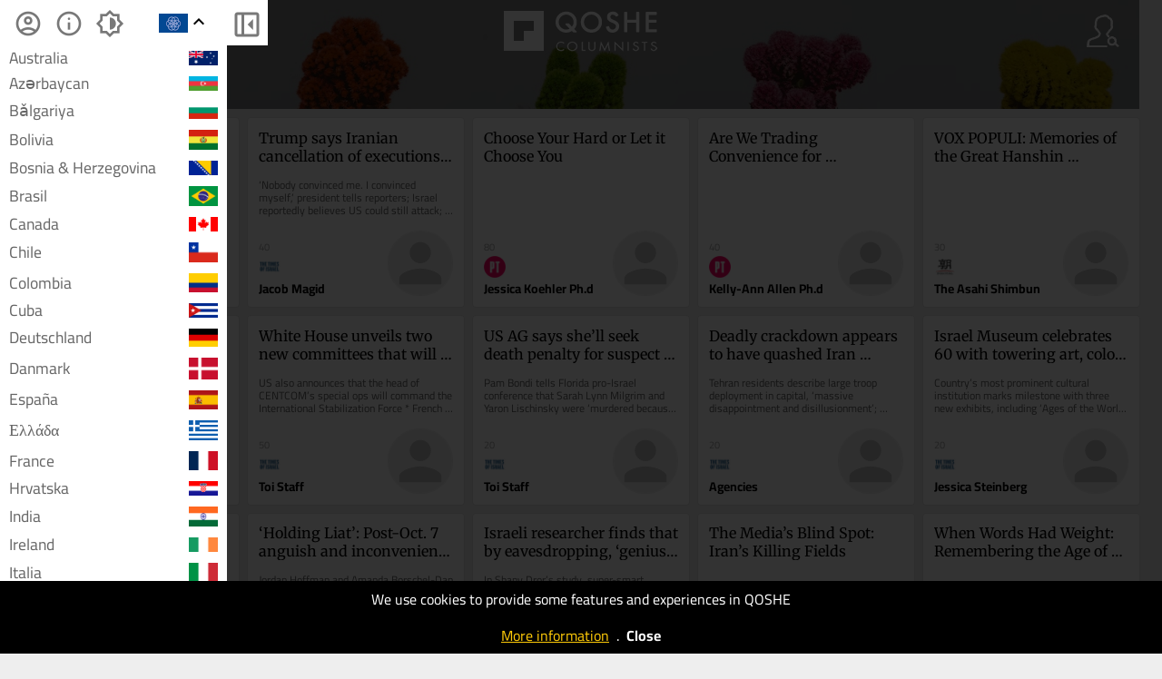

--- FILE ---
content_type: text/html; charset=UTF-8
request_url: https://qoshe.com/
body_size: 13580
content:
<!DOCTYPE HTML PUBLIC "-//W3C//DTD HTML 4.01//EN" "http://www.w3.org/TR/html4/strict.dtd">
<html xmlns="http://www.w3.org/1999/xhtml" xmlns:fb="http://ogp.me/ns/fb#" lang="en"  xml:lang="en">
<head>
    <title>QOSHE - Columnists and their posts brought to you by social media popularity</title>
<meta http-equiv="Content-Language" content="en">
<meta http-equiv="Content-Type" content="text/html; charset=utf-8" />
<meta name="title" content="Columnists and their posts brought to you by social media popularity" />
<meta name="description" content="In this website, you can read the posts of the columnists from English Newspapers and Blogs around the world by their social media popularity" />
<meta property="og:site_name" content="QOSHE">
<meta property="og:type" content="article" />
<meta property="og:title" content="Columnists and their posts brought to you by social media popularity" />
<meta property="og:url" content="https://qoshe.com/" />
<meta property="og:description" content="In this website, you can read the posts of the columnists from English Newspapers and Blogs around the world by their social media popularity" />
<meta property="og:image" content="https://img.qoshe.com/img/fb.1200.jpg" />
<meta property="og:image:width" content="" />
<meta property="og:image:height" content="" />
<meta name="twitter:image" content="https://img.qoshe.com/img/fb.1200.jpg" />
<meta name="twitter:card" content="summary" />
<meta name="twitter:site" content="@qosheapp" />
<meta name="twitter:creator" content="@qosheapp" />
<meta name="twitter:url" content="https://qoshe.com/" />
<meta name="twitter:title" content="Columnists and their posts brought to you by social media popularity" />
<meta name="twitter:description" content="In this website, you can read the posts of the columnists from English Newspapers and Blogs around the world by their social media popularity" />
<meta name=viewport content="width=device-width, initial-scale=1.0, maximum-scale=3.0">
<link rel="shortcut icon" href="/favicon.ico?202502141527"/>
<link rel="canonical" href="https://qoshe.com/"/>
<link href="/_css/main.min.css?202502141527" rel="stylesheet" nonce="nXYx1ec0rszvJh0V9rQSPA=="/>
    <link rel="preload" fetchpriority="high" as="image" href="/img/header.jpg" type="image/jpeg">
    <script nonce="nXYx1ec0rszvJh0V9rQSPA==" async src="https://www.googletagmanager.com/gtag/js?id=G-CDRZZ38EMX"></script><script nonce="nXYx1ec0rszvJh0V9rQSPA==">window.dataLayer=window.dataLayer || [];function gtag(){dataLayer.push(arguments);}gtag("js",new Date());gtag("config","G-CDRZZ38EMX");</script><script nonce="nXYx1ec0rszvJh0V9rQSPA==" src="https://code.jquery.com/jquery-3.7.1.min.js" integrity="sha256-/JqT3SQfawRcv/BIHPThkBvs0OEvtFFmqPF/lYI/Cxo=" crossorigin="anonymous"></script><script nonce="nXYx1ec0rszvJh0V9rQSPA==" src="/_js/main.min.js??202502141613"></script><script nonce="nXYx1ec0rszvJh0V9rQSPA==" async src="/_js/searchYazar.php?lng=en&20250207134511"></script><script nonce="nXYx1ec0rszvJh0V9rQSPA==">let lng_gui='en';let lng='en';let cdn_img_yz='https://img.qoshe.com';let cdn_img_icon='https://img.qoshe.com';let mobile=false;let is_ios=false;let favorilerim=false;$(function(){$('#menu').trigger('click',$('#langActive').trigger('click'));$(window).scroll(fLoadMoreYazi);})</script></head><body class="home authors is_desktop is_mac">
  <section id=menuLeft>
    <a href="/login"><span id="user" class="info micon">account_circle</span>
    <a href="/info"><span id="info" class="info micon">info</span></a>
    <span id="mode" class="info micon" onclick="toggleDarkMode(this)">brightness_medium</span>
    <span id=close class="micon">left_panel_close</span>
    <menu id=views>
        <span id=list class="info micon ">view_agenda</span>
        <span id=masonry class="info micon ">grid_view</span>
    </menu>
    <div id=langActive><img src="https://img.qoshe.com/img/flag/201704/en.png"><span id="more" class="micon">expand_more</span><span id="less" class="micon">expand_less</span></div>
        <menu id=lang><a href="/au"><img src="https://flagcdn.com/w40/au.webp">Australia</a><a href="/az"><img src="https://flagcdn.com/w40/az.webp">Azərbaycan</a><a href="/bg"><img src="https://flagcdn.com/w40/bg.webp">Bǎlgariya</a><a href="/bo"><img src="https://flagcdn.com/w40/bo.webp">Bolivia</a><a href="/ba"><img src="https://flagcdn.com/w40/ba.webp">Bosnia & Herzegovina</a><a href="/br"><img src="https://flagcdn.com/w40/br.webp">Brasil</a><a href="/ca"><img src="https://flagcdn.com/w40/ca.webp">Canada</a><a href="/cl"><img src="https://flagcdn.com/w40/cl.webp">Chile</a><a href="/co"><img src="https://flagcdn.com/w40/co.webp">Colombia</a><a href="/cu"><img src="https://flagcdn.com/w40/cu.webp">Cuba</a><a href="/de"><img src="https://flagcdn.com/w40/de.webp">Deutschland</a><a href="/dk"><img src="https://flagcdn.com/w40/dk.webp">Danmark</a><a href="/es"><img src="https://flagcdn.com/w40/es.webp">España</a><a href="/gr"><img src="https://flagcdn.com/w40/gr.webp">Ελλάδα</a><a href="/fr"><img src="https://flagcdn.com/w40/fr.webp">France</a><a href="/hr"><img src="https://flagcdn.com/w40/hr.webp">Hrvatska</a><a href="/in/en"><img src="https://flagcdn.com/w40/in.webp">India</a><a href="/ie"><img src="https://flagcdn.com/w40/ie.webp">Ireland</a><a href="/it"><img src="https://flagcdn.com/w40/it.webp">Italia</a><a href="/lb"><img src="https://flagcdn.com/w40/lb.webp">Lebanon</a><a href="/mx"><img src="https://flagcdn.com/w40/mx.webp">México</a><a href="/nl"><img src="https://flagcdn.com/w40/nl.webp">Nederland</a><a href="/no"><img src="https://flagcdn.com/w40/no.webp">Norge</a><a href="/at"><img src="https://flagcdn.com/w40/at.webp">Österreich</a><a href="/pk/en"><img src="https://img.qoshe.com/img/flag/201704/pk_en.png">Pakistan</a><a href="/pk/ur"><img src="https://flagcdn.com/w40/pk.webp">Pakistan</a><a href="/pe"><img src="https://flagcdn.com/w40/pe.webp">Perú</a><a href="/ru"><img src="https://flagcdn.com/w40/ru.webp">Россия</a><a href="/pt"><img src="https://flagcdn.com/w40/pt.webp">Portugal</a><a href="/rs"><img src="https://flagcdn.com/w40/rs.webp">Srbija</a><a href="/fi"><img src="https://flagcdn.com/w40/fi.webp">Suomi</a><a href="/se"><img src="https://flagcdn.com/w40/se.webp">Sverige</a><a href="/ch"><img src="https://flagcdn.com/w40/ch.webp">Swiss</a><a href="/tr"><img src="https://flagcdn.com/w40/tr.webp">Türkiye</a><a href="/gb"><img src="https://flagcdn.com/w40/gb.webp">United Kingdom</a><a href="/us"><img src="https://flagcdn.com/w40/us.webp">U.S.A</a><a href="/ve"><img src="https://flagcdn.com/w40/ve.webp">Venezuela</a><a href="/en" class=on><img src="https://img.qoshe.com/img/flag/201704/en.png">World</a></menu>
    <div id=hGazete>
        <div id=gazete>
            <div id=list>
                <h1 class=t2 onclick="$('a.gz.cat').toggle()">Categories</h1><h1 class=t2 onclick="$('a.gz.src').toggle()">Sources</h1><div id=pinned></div><a href="/gazete/aeon-en" class="src gz none" hreflang="en"><img src="https://qbe-img.qoshe.com/gz/country_au"><span class=name>Aeon</span></a><a href="/gazete/al-jazeera" class="src gz" hreflang="en"><img src="https://qbe-img.qoshe.com/gz/country_qa"><span class=name>Al Jazeera</span></a><a href="/gazete/blitz-en" class="src gz" hreflang="en"><img src="https://qbe-img.qoshe.com/gz/country_bd"><span class=name>Blitz</span></a><a href="/gazete/buenos-aires-herald" class="src gz" hreflang="en"><img src="https://qbe-img.qoshe.com/gz/country_ar"><span class=name>Buenos Aires Herald</span></a><a href="/gazete/deutsche-welle" class="src gz none" hreflang="en"><img src="https://qbe-img.qoshe.com/gz/country_de"><span class=name>Deutsche Welle</span></a><a href="/gazete/dnevnik" class="src gz" hreflang="en"><img src="https://qbe-img.qoshe.com/gz/country_si"><span class=name>Dnevnik</span></a><a href="/gazete/e-international" class="src gz none" hreflang="en"><img src="https://qbe-img.qoshe.com/gz/country_gb"><span class=name>E-International</span></a><a href="/gazete/haaretz" class="src gz none" hreflang="en"><img src="https://qbe-img.qoshe.com/gz/country_il"><span class=name>Haaretz</span></a><a href="/gazete/il-manifesto-global-en" class="src gz" hreflang="en"><img src="https://qbe-img.qoshe.com/gz/country_it"><span class=name>Il Manifesto Global</span></a><a href="/gazete/japan-today" class="src gz" hreflang="en"><img src="https://qbe-img.qoshe.com/gz/country_jp"><span class=name>Japan Today</span></a><a href="/gazete/khaama-press-en" class="src gz none" hreflang="en"><img src="https://qbe-img.qoshe.com/gz/country_af"><span class=name>Khaama Press</span></a><a href="/gazete/middle-east-monitor-en" class="src gz" hreflang="en"><img src="https://qbe-img.qoshe.com/gz/country_gb"><span class=name>Middle East Monitor</span></a><a href="/gazete/new-eastern-outlook-en" class="src gz" hreflang="en"><img src="https://qbe-img.qoshe.com/gz/country_ru"><span class=name>New Eastern Outlook</span></a><a href="/gazete/nikkei-asian-review" class="src gz none" hreflang="en"><img src="https://qbe-img.qoshe.com/gz/country_jp"><span class=name>Nikkei Asian Review</span></a><a href="/gazete/oped-column-en" class="src gz none" hreflang="en"><img src="https://qbe-img.qoshe.com/gz/country_bd"><span class=name>Oped Column</span></a><a href="/gazete/pravdask" class="src gz none" hreflang="en"><img src="https://qbe-img.qoshe.com/gz/country_sk"><span class=name>Pravda.sk</span></a><a href="/gazete/project-syndicate" class="src gz none" hreflang="en"><img src="https://qbe-img.qoshe.com/gz/country_cz"><span class=name>Project Syndicate</span></a><a href="/gazete/psychology-today-en" class="src gz" hreflang="en"><img src="https://qbe-img.qoshe.com/gz/country_us"><span class=name>Psychology Today</span></a><a href="/gazete/qolumnist-en" class="src gz none" hreflang="en"><img src="https://qbe-img.qoshe.com/gz/country_tr"><span class=name>qolumnist</span></a><a href="/gazete/rt-com-world" class="src gz" hreflang="en"><img src="https://qbe-img.qoshe.com/gz/country_ru"><span class=name>RT.com</span></a><a href="/gazete/smesk" class="src gz none" hreflang="en"><img src="https://qbe-img.qoshe.com/gz/country_sk"><span class=name>SME.sk</span></a><a href="/gazete/south-china-morning-post-en" class="src gz" hreflang="en"><img src="https://qbe-img.qoshe.com/gz/country_hk"><span class=name>South China Morning Post</span></a><a href="/gazete/the-asahi-shimbun" class="src gz" hreflang="en"><img src="https://qbe-img.qoshe.com/gz/country_jp"><span class=name>The Asahi Shimbun</span></a><a href="/gazete/the-japan-news" class="src gz" hreflang="en"><img src="https://qbe-img.qoshe.com/gz/country_jp"><span class=name>The Japan News</span></a><a href="/gazete/the-japan-times" class="src gz" hreflang="en"><img src="https://qbe-img.qoshe.com/gz/country_jp"><span class=name>The Japan Times</span></a><a href="/gazete/the-korea-times" class="src gz none" hreflang="en"><img src="https://qbe-img.qoshe.com/gz/country_kr"><span class=name>The Korea Times</span></a><a href="/gazete/the-times-of-israel-en" class="src gz" hreflang="en"><img src="https://qbe-img.qoshe.com/gz/country_il"><span class=name>The Times of Israel</span></a><a href="/gazete/the-times-of-israel-blogs-en" class="src gz" hreflang="en"><img src="https://qbe-img.qoshe.com/gz/country_il"><span class=name>The Times of Israel (Blogs)</span></a><a href="/gazete/trt-world-en" class="src gz none" hreflang="en"><img src="https://qbe-img.qoshe.com/gz/country_tr"><span class=name>TRT World</span></a><a href="/gazete/vecer" class="src gz" hreflang="en"><img src="https://qbe-img.qoshe.com/gz/country_si"><span class=name>Večer</span></a><a href="/gazete/alaincomarabic" class="src gz" hreflang="en"><img src="https://qbe-img.qoshe.com/gz/country_ae"><span class=name>العين الإخبارية</span></a>            </div>
            <div id=info>
        <a href="/login"><img src="https://img.qoshe.com/img/icon/user_b.png" alt="Icon for login">login</a>
    <a href="/who"><img src="https://img.qoshe.com/img/icon/q.png" alt="Icon for who are we?">who are we?</a>
        <a href="/contact"><img src="https://img.qoshe.com/img/icon/bize_ulasin.png" alt="Icon for contact us">contact us</a>
    <a href="https://twitter.com/qosheapp"><img src="https://img.qoshe.com/img/icon/tw.96.png" alt="qosheapps twitter/X account">qosheapp</a>
    <a href="https://itunes.apple.com/en/app/qoshe/id913696073?mt=8" target="itunes_store" id="appstore" class=appbanner><img src="https://upload.wikimedia.org/wikipedia/commons/thumb/3/3c/Download_on_the_App_Store_Badge.svg/203px-Download_on_the_App_Store_Badge.svg.png" alt="QOSHE@AppStore"></a>
    <a href='https://play.google.com/store/apps/details?id=com.qoshe&utm_source=web&utm_campaign=info' id=googleplay class=appbanner><img width="" alt='Get it on Google Play' src='https://img.qoshe.com/img/icon/google.play.220.png' alt="QOSHE@Google Play"/></a>

</div>        </div>
    </div>
</section><section id=menuRight>
    <span id=close class="micon">right_panel_close</span>
  <input id="keywordYZ" type="search" name="keyword" autocomplete="off">
  <div id=hYazarlar>
    <div id=yazarlar>
      <div id=hSearchResult></div>
      <div id=list>
        <div id=popular><h2>Popular</h2><a href="/yazar/toi-staff/2734206" class="yz yzf" dbid=2734206 hreflang="en" dir="auto"><img src="https://qbe-img.qoshe.com/y/2734206/50" alt="Toi Staff" title="Toi Staff" class=yz>Toi Staff</a><a href="/yazar/agencies/2734297" class="yz yzf" dbid=2734297 hreflang="en" dir="auto"><img src="https://qbe-img.qoshe.com/y/2734297/50" alt="Agencies" title="Agencies" class=yz>Agencies</a><a href="/yazar/sabine-sterk/3156639" class="yz yzf" dbid=3156639 hreflang="en" dir="auto"><img src="https://qbe-img.qoshe.com/y/3156639/50" alt="Sabine Sterk" title="Sabine Sterk" class=yz>Sabine Sterk</a><a href="/yazar/jacob-magid/2734656" class="yz yzf" dbid=2734656 hreflang="en" dir="auto"><img src="https://qbe-img.qoshe.com/y/2734656/50" alt="Jacob Magid" title="Jacob Magid" class=yz>Jacob Magid</a><a href="/yazar/luke-tress/2737731" class="yz yzf" dbid=2737731 hreflang="en" dir="auto"><img src="https://qbe-img.qoshe.com/y/2737731/50" alt="Luke Tress" title="Luke Tress" class=yz>Luke Tress</a><a href="/yazar/lazar-berman/2780116" class="yz yzf" dbid=2780116 hreflang="en" dir="auto"><img src="https://qbe-img.qoshe.com/y/2780116/50" alt="Lazar Berman" title="Lazar Berman" class=yz>Lazar Berman</a><a href="/yazar/peter-baum/3065893" class="yz yzf" dbid=3065893 hreflang="en" dir="auto"><img src="https://qbe-img.qoshe.com/y/3065893/50" alt="Peter Baum" title="Peter Baum" class=yz>Peter Baum</a><a href="/yazar/the-japan-news-editorial/2976754" class="yz yzf" dbid=2976754 hreflang="en" dir="auto"><img src="https://qbe-img.qoshe.com/y/2976754/50" alt="The Japan News Editorial" title="The Japan News Editorial" class=yz>The Japan News Editorial</a><a href="/yazar/reuters/500946" class="yz yzf" dbid=500946 hreflang="en" dir="auto"><img src="https://qbe-img.qoshe.com/y/500946/50" alt="Reuters" title="Reuters" class=yz>Reuters</a><a href="/yazar/stav-levaton/3168100" class="yz yzf" dbid=3168100 hreflang="en" dir="auto"><img src="https://qbe-img.qoshe.com/y/3168100/50" alt="Stav Levaton" title="Stav Levaton" class=yz>Stav Levaton</a><a href="/yazar/aeon-video/2673110" class="yz yzf" dbid=2673110 hreflang="en" dir="auto"><img src="https://qbe-img.qoshe.com/y/2673110/50" alt="Aeon Video" title="Aeon Video" class=yz>Aeon Video</a><a href="/yazar/jeremy-sharon/2924411" class="yz yzf" dbid=2924411 hreflang="en" dir="auto"><img src="https://qbe-img.qoshe.com/y/2924411/50" alt="Jeremy Sharon" title="Jeremy Sharon" class=yz>Jeremy Sharon</a><a href="/yazar/zev-stub/2954421" class="yz yzf" dbid=2954421 hreflang="en" dir="auto"><img src="https://qbe-img.qoshe.com/y/2954421/50" alt="Zev Stub" title="Zev Stub" class=yz>Zev Stub</a><a href="/yazar/rev-dr-munther-isaac/3231372" class="yz yzf" dbid=3231372 hreflang="en" dir="auto"><img src="https://qbe-img.qoshe.com/y/3231372/50" alt="Rev Dr Munther Isaac" title="Rev Dr Munther Isaac" class=yz>Rev Dr Munther Isaac</a><a href="/yazar/the-asahi-shimbun/2796410" class="yz yzf" dbid=2796410 hreflang="en" dir="auto"><img src="https://qbe-img.qoshe.com/y/2796410/50" alt="The Asahi Shimbun" title="The Asahi Shimbun" class=yz>The Asahi Shimbun</a><a href="/yazar/m-a-hossain/3065013" class="yz yzf" dbid=3065013 hreflang="en" dir="auto"><img src="https://qbe-img.qoshe.com/y/3065013/50" alt="M A Hossain" title="M A Hossain" class=yz>M A Hossain</a><a href="/yazar/mark-travers-ph-d/2962150" class="yz yzf" dbid=2962150 hreflang="en" dir="auto"><img src="https://qbe-img.qoshe.com/y/2962150/50" alt="Mark Travers Ph.d" title="Mark Travers Ph.d" class=yz>Mark Travers Ph.d</a><a href="/yazar/tajul-islam/3065155" class="yz yzf" dbid=3065155 hreflang="en" dir="auto"><img src="https://qbe-img.qoshe.com/y/3065155/50" alt="Tajul Islam" title="Tajul Islam" class=yz>Tajul Islam</a><a href="/yazar/damsana-ranadhiran/3065777" class="yz yzf" dbid=3065777 hreflang="en" dir="auto"><img src="https://qbe-img.qoshe.com/y/3065777/50" alt="Damsana Ranadhiran" title="Damsana Ranadhiran" class=yz>Damsana Ranadhiran</a><a href="/yazar/nava-freiberg/3163241" class="yz yzf" dbid=3163241 hreflang="en" dir="auto"><img src="https://qbe-img.qoshe.com/y/3163241/50" alt="Nava Freiberg" title="Nava Freiberg" class=yz>Nava Freiberg</a><a href="/yazar/noam-lehmann/3073600" class="yz yzf" dbid=3073600 hreflang="en" dir="auto"><img src="https://qbe-img.qoshe.com/y/3073600/50" alt="Noam Lehmann" title="Noam Lehmann" class=yz>Noam Lehmann</a><a href="/yazar/sam-sokol/2758851" class="yz yzf" dbid=2758851 hreflang="en" dir="auto"><img src="https://qbe-img.qoshe.com/y/2758851/50" alt="Sam Sokol" title="Sam Sokol" class=yz>Sam Sokol</a><a href="/yazar/emanuel-fabian/2758189" class="yz yzf" dbid=2758189 hreflang="en" dir="auto"><img src="https://qbe-img.qoshe.com/y/2758189/50" alt="Emanuel Fabian" title="Emanuel Fabian" class=yz>Emanuel Fabian</a><a href="/yazar/tarik-cyril-amar/3054790" class="yz yzf" dbid=3054790 hreflang="en" dir="auto"><img src="https://qbe-img.qoshe.com/y/3054790/50" alt="Tarik Cyril Amar" title="Tarik Cyril Amar" class=yz>Tarik Cyril Amar</a><a href="/yazar/gideon-levy/133460" class="yz yzf" dbid=133460 hreflang="en" dir="auto"><img src="https://qbe-img.qoshe.com/y/133460/50" alt="Gideon Levy" title="Gideon Levy" class=yz>Gideon Levy</a><a href="/yazar/diana-bletter/2783633" class="yz yzf" dbid=2783633 hreflang="en" dir="auto"><img src="https://qbe-img.qoshe.com/y/2783633/50" alt="Diana Bletter" title="Diana Bletter" class=yz>Diana Bletter</a><a href="/yazar/waka-ikeda/3157065" class="yz yzf" dbid=3157065 hreflang="en" dir="auto"><img src="https://qbe-img.qoshe.com/y/3157065/50" alt="Waka Ikeda" title="Waka Ikeda" class=yz>Waka Ikeda</a><a href="/yazar/paul-katsafanas/3233230" class="yz yzf" dbid=3233230 hreflang="en" dir="auto"><img src="https://qbe-img.qoshe.com/y/3233230/50" alt="Paul Katsafanas" title="Paul Katsafanas" class=yz>Paul Katsafanas</a><a href="/yazar/mojca-furlan-rus/3126807" class="yz yzf" dbid=3126807 hreflang="en" dir="auto"><img src="https://qbe-img.qoshe.com/y/3126807/50" alt="Mojca Furlan - Rus" title="Mojca Furlan - Rus" class=yz>Mojca Furlan - Rus</a><a href="/yazar/rossella-tercatin/3147307" class="yz yzf" dbid=3147307 hreflang="en" dir="auto"><img src="https://qbe-img.qoshe.com/y/3147307/50" alt="Rossella Tercatin" title="Rossella Tercatin" class=yz>Rossella Tercatin</a><a href="/yazar/eman-abu-zayed/3179581" class="yz yzf" dbid=3179581 hreflang="en" dir="auto"><img src="https://qbe-img.qoshe.com/y/3179581/50" alt="Eman Abu Zayed" title="Eman Abu Zayed" class=yz>Eman Abu Zayed</a><a href="/yazar/leon-kraiem/3165544" class="yz yzf" dbid=3165544 hreflang="en" dir="auto"><img src="https://qbe-img.qoshe.com/y/3165544/50" alt="Leon Kraiem" title="Leon Kraiem" class=yz>Leon Kraiem</a><a href="/yazar/the-yomiuri-shimbun/121166" class="yz yzf" dbid=121166 hreflang="en" dir="auto"><img src="https://qbe-img.qoshe.com/y/121166/50" alt="The Yomiuri Shimbun" title="The Yomiuri Shimbun" class=yz>The Yomiuri Shimbun</a><a href="/yazar/lucas-leiroz/3065412" class="yz yzf" dbid=3065412 hreflang="en" dir="auto"><img src="https://qbe-img.qoshe.com/y/3065412/50" alt="Lucas Leiroz" title="Lucas Leiroz" class=yz>Lucas Leiroz</a><a href="/yazar/carolina-landsmann/130890" class="yz yzf" dbid=130890 hreflang="en" dir="auto"><img src="https://qbe-img.qoshe.com/y/130890/50" alt="Carolina Landsmann" title="Carolina Landsmann" class=yz>Carolina Landsmann</a><a href="/yazar/mustafa-fetouri/2467961" class="yz yzf" dbid=2467961 hreflang="en" dir="auto"><img src="https://qbe-img.qoshe.com/y/2467961/50" alt="Mustafa Fetouri" title="Mustafa Fetouri" class=yz>Mustafa Fetouri</a><a href="/yazar/grace-gilson/3168831" class="yz yzf" dbid=3168831 hreflang="en" dir="auto"><img src="https://qbe-img.qoshe.com/y/3168831/50" alt="Grace Gilson" title="Grace Gilson" class=yz>Grace Gilson</a><a href="/yazar/ariela-karmel/2808366" class="yz yzf" dbid=2808366 hreflang="en" dir="auto"><img src="https://qbe-img.qoshe.com/y/2808366/50" alt="Ariela Karmel" title="Ariela Karmel" class=yz>Ariela Karmel</a><a href="/yazar/jasim-al-azzawi/3187973" class="yz yzf" dbid=3187973 hreflang="en" dir="auto"><img src="https://qbe-img.qoshe.com/y/3187973/50" alt="Jasim Al-Azzawi" title="Jasim Al-Azzawi" class=yz>Jasim Al-Azzawi</a><a href="/yazar/charlie-summers/2925943" class="yz yzf" dbid=2925943 hreflang="en" dir="auto"><img src="https://qbe-img.qoshe.com/y/2925943/50" alt="Charlie Summers" title="Charlie Summers" class=yz>Charlie Summers</a><a href="/yazar/jackie-hajdenberg/2899952" class="yz yzf" dbid=2899952 hreflang="en" dir="auto"><img src="https://qbe-img.qoshe.com/y/2899952/50" alt="Jackie Hajdenberg" title="Jackie Hajdenberg" class=yz>Jackie Hajdenberg</a><a href="/yazar/dr-binoy-kampmark/3063593" class="yz yzf" dbid=3063593 hreflang="en" dir="auto"><img src="https://qbe-img.qoshe.com/y/3063593/50" alt="Dr Binoy Kampmark" title="Dr Binoy Kampmark" class=yz>Dr Binoy Kampmark</a><a href="/yazar/cornelia-c-walther-ph-d/3156658" class="yz yzf" dbid=3156658 hreflang="en" dir="auto"><img src="https://qbe-img.qoshe.com/y/3156658/50" alt="Cornelia C. Walther Ph.d" title="Cornelia C. Walther Ph.d" class=yz>Cornelia C. Walther Ph.d</a><a href="/yazar/vali-nasr/2674964" class="yz yzf" dbid=2674964 hreflang="en" dir="auto"><img src="https://qbe-img.qoshe.com/y/2674964/50" alt="Vali Nasr" title="Vali Nasr" class=yz>Vali Nasr</a><a href="/yazar/emily-thomas/2994122" class="yz yzf" dbid=2994122 hreflang="en" dir="auto"><img src="https://qbe-img.qoshe.com/y/2994122/50" alt="Emily Thomas" title="Emily Thomas" class=yz>Emily Thomas</a><a href="/yazar/grant-arthur-gochin/2736055" class="yz yzf" dbid=2736055 hreflang="en" dir="auto"><img src="https://qbe-img.qoshe.com/y/2736055/50" alt="Grant Arthur Gochin" title="Grant Arthur Gochin" class=yz>Grant Arthur Gochin</a><a href="/yazar/salah-uddin-shoaib-choudhury/2829685" class="yz yzf" dbid=2829685 hreflang="en" dir="auto"><img src="https://qbe-img.qoshe.com/y/2829685/50" alt="Salah Uddin Shoaib Choudhury" title="Salah Uddin Shoaib Choudhury" class=yz>Salah Uddin Shoaib Choudhury</a><a href="/yazar/sharon-wrobel/2956626" class="yz yzf" dbid=2956626 hreflang="en" dir="auto"><img src="https://qbe-img.qoshe.com/y/2956626/50" alt="Sharon Wrobel" title="Sharon Wrobel" class=yz>Sharon Wrobel</a><a href="/yazar/sue-surkes/2734211" class="yz yzf" dbid=2734211 hreflang="en" dir="auto"><img src="https://qbe-img.qoshe.com/y/2734211/50" alt="Sue Surkes" title="Sue Surkes" class=yz>Sue Surkes</a><a href="/yazar/leon-garber-lmhc/3097240" class="yz yzf" dbid=3097240 hreflang="en" dir="auto"><img src="https://qbe-img.qoshe.com/y/3097240/50" alt="Leon Garber Lmhc" title="Leon Garber Lmhc" class=yz>Leon Garber Lmhc</a></div>      </div>
    </div>
  </div>
</section>  <div id=hBody>
        <header id="sociallinks">
        <a href="https://itunes.apple.com/tr/app/opinion-columnist-and-news/id913696073" target="_blank"><img src="https://img.qoshe.com/img/icon/apple.png" alt="QOSHE@AppStore"></a>
        <a href="https://play.google.com/store/apps/details?id=com.qoshe" target="_blank"><img src="https://img.qoshe.com/img/icon/google.play.png" alt="QOSHE@Google Play"></a>
        <a href="https://twitter.com/qosheapp" target="_blank"><img src="https://img.qoshe.com/img/icon/tw.png" alt="qosheapps twitter/X account"></a>
    </header>
    <header id=top>
    <div id=dither></div>
    <table id=row1>
        <tr>
            <td id=td1>
                <span id=menu class="micon">menu_open</span>
            </td>
            <td id=logo>
                <table>
                    <tr>
                                                <td id=td_g>
                            <a href="/">
                                                                <img src="/img/logo.png" alt="QOSHE Logo">
                                                                    <img src="/img/logotype.en.png" id=logotype alt="QOSHE Logotype">
                                                                </a>
                        </td>
                                            </tr>
                </table>
            </td>
            <td id=td3><img src="https://img.qoshe.com/img/icon/yazar.png" id=yazar alt="Columnists"></td>
        </tr>
    </table>
    <div id=row2></div>
            <table id=tabs>
            <tr>
                <td id=g style="color:#FFF">
                    <a href="/gundem" class=on>
                        Current                    </a>
                    <span> . </span>
                    <a href="/favorilerim">
                        Favorites                    </a>
                                    </td>
                <td id=o style="color:#FFF">
                </td>
            </tr>
        </table>
        </header>
    <script nonce="nXYx1ec0rszvJh0V9rQSPA==">
        function fPolicyCookieClose(){
            Cookies.set('q_policy_cookie_read',1,{expires:365});
            $('#hPolicyCookieAlert').fadeOut();
        }
    </script>
    <div id="hPolicyCookieAlert" style="
    position: fixed;
    background-color: #000;
    width: 100%;
    left: 0;
    bottom: 0;
    color: #FFF;
    text-align: center;
    padding:10px 0;
    line-height: 1.3em;
    z-index: 100000;
    ">We use cookies to provide some features and experiences in QOSHE<br><br><a href="/policy/cookies" style="color:#ffcb08;text-decoration: underline">More information</a>&nbsp;&nbsp;.&nbsp;&nbsp;<a href="#" id="close" style="color: #ffffff;font-weight: bold">Close</a> </div>
    <section id=items class="authors v2     ">
      <a class="box desc" href="/the-times-of-israel/toi-staff/report-senior-idf-officer-questioned-on-suspicion-alerting-pm-s-office-about-bild-leak-probe/187389051" hreflang="en">  <h1 dir="auto">Report: Senior IDF officer questioned on suspicion alerting PM’s office about Bild leak probe</h1><p dir="auto">Israeli TV says officer is suspected of providing names to Netanyahu’s chief of staff of those suspected of leaking classified docs, though ex-IDF...</p>  <div class="info">  <div class="bl">    <i>40</i>  <h3><img src="https://qbe-img.qoshe.com/gz/the-times-of-israel-en" alt="The Times of Israel" title="The Times of Israel"></h3>  <h2>Toi Staff</h2>  </div>  <div class="br">  <div class="yzf" dbid=2734206></div>  <img src="https://qbe-img.qoshe.com/y/2734206/100" title="Toi Staff">  </div>  </div>  </a>  <a class="box desc" href="/the-times-of-israel/jacob-magid/trump-says-iranian-cancellation-of-executions-had-big-impact-on-decision-not-to-strike/187389053" hreflang="en">  <h1 dir="auto">Trump says Iranian cancellation of executions ‘had big impact’ on decision not to strike</h1><p dir="auto">‘Nobody convinced me. I convinced myself,’ president tells reporters; Israel reportedly believes US could still attack; Trump, Netanyahu said to...</p>  <div class="info">  <div class="bl">    <i>40</i>  <h3><img src="https://qbe-img.qoshe.com/gz/the-times-of-israel-en" alt="The Times of Israel" title="The Times of Israel"></h3>  <h2>Jacob Magid</h2>  </div>  <div class="br">  <div class="yzf" dbid=2734656></div>  <img src="https://qbe-img.qoshe.com/y/2734656/100" title="Jacob Magid">  </div>  </div>  </a>  <a class="box " href="/psychology-today/jessica-koehler-ph-d/choose-your-hard-or-let-it-choose-you/187389029" hreflang="en">  <h1 dir="auto">Choose Your Hard or Let it Choose You</h1>  <div class="info">  <div class="bl">    <i>80</i>  <h3><img src="https://qbe-img.qoshe.com/gz/psychology-today-en" alt="Psychology Today" title="Psychology Today"></h3>  <h2>Jessica Koehler Ph.d</h2>  </div>  <div class="br">  <div class="yzf" dbid=2988007></div>  <img src="https://qbe-img.qoshe.com/y/2988007/100" title="Jessica Koehler Ph.d">  </div>  </div>  </a>  <a class="box " href="/psychology-today/kelly-ann-allen-ph-d/are-we-trading-convenience-for-connection-/187389027" hreflang="en">  <h1 dir="auto">Are We Trading Convenience for Connection?</h1>  <div class="info">  <div class="bl">    <i>40</i>  <h3><img src="https://qbe-img.qoshe.com/gz/psychology-today-en" alt="Psychology Today" title="Psychology Today"></h3>  <h2>Kelly-Ann Allen Ph.d</h2>  </div>  <div class="br">  <div class="yzf" dbid=3016908></div>  <img src="https://qbe-img.qoshe.com/y/3016908/100" title="Kelly-Ann Allen Ph.d">  </div>  </div>  </a>  <a class="box " href="/the-asahi-shimbun/the-asahi-shimbun/vox-populi-memories-of-the-great-hanshin-earthquake-still-fresh-31-years-on/187390861" hreflang="en">  <h1 dir="auto">VOX POPULI: Memories of the Great Hanshin Earthquake still fresh 31 years on</h1>  <div class="info">  <div class="bl">    <i>30</i>  <h3><img src="https://qbe-img.qoshe.com/gz/the-asahi-shimbun" alt="The Asahi Shimbun" title="The Asahi Shimbun"></h3>  <h2>The Asahi Shimbun</h2>  </div>  <div class="br">  <div class="yzf" dbid=2796410></div>  <img src="https://qbe-img.qoshe.com/y/2796410/100" title="The Asahi Shimbun">  </div>  </div>  </a>  <a class="box " href="/buenos-aires-herald/facundo-iglesia/brazil-will-no-longer-represent-argentina-in-venezuela-sources-confirm/187389009" hreflang="en">  <h1 dir="auto">Brazil will no longer represent Argentina in Venezuela, sources confirm</h1>  <div class="info">  <div class="bl">    <i>30</i>  <h3><img src="https://qbe-img.qoshe.com/gz/buenos-aires-herald" alt="Buenos Aires Herald" title="Buenos Aires Herald"></h3>  <h2>Facundo Iglesia</h2>  </div>  <div class="br">  <div class="yzf" dbid=2977032></div>  <img src="https://qbe-img.qoshe.com/y/2977032/100" title="Facundo Iglesia">  </div>  </div>  </a>  <a class="box desc" href="/the-times-of-israel/toi-staff/white-house-unveils-two-new-committees-that-will-support-gaza-board-of-peace-s-work/187389052" hreflang="en">  <h1 dir="auto">White House unveils two new committees that will support Gaza Board of Peace’s work</h1><p dir="auto">US also announces that the head of CENTCOM’s special ops will command the International Stabilization Force * French publisher recalls school...</p>  <div class="info">  <div class="bl">    <i>50</i>  <h3><img src="https://qbe-img.qoshe.com/gz/the-times-of-israel-en" alt="The Times of Israel" title="The Times of Israel"></h3>  <h2>Toi Staff</h2>  </div>  <div class="br">  <div class="yzf" dbid=2734206></div>  <img src="https://qbe-img.qoshe.com/y/2734206/100" title="Toi Staff">  </div>  </div>  </a>  <a class="box desc" href="/the-times-of-israel/toi-staff/us-ag-says-she-ll-seek-death-penalty-for-suspect-in-killing-of-israeli-embassy-staffers/187396277" hreflang="en">  <h1 dir="auto">US AG says she’ll seek death penalty for suspect in killing of Israeli embassy staffers</h1><p dir="auto">Pam Bondi tells Florida pro-Israel conference that Sarah Lynn Milgrim and Yaron Lischinsky were ‘murdered because they were Jewish’</p>  <div class="info">  <div class="bl">    <i>20</i>  <h3><img src="https://qbe-img.qoshe.com/gz/the-times-of-israel-en" alt="The Times of Israel" title="The Times of Israel"></h3>  <h2>Toi Staff</h2>  </div>  <div class="br">  <div class="yzf" dbid=2734206></div>  <img src="https://qbe-img.qoshe.com/y/2734206/100" title="Toi Staff">  </div>  </div>  </a>  <a class="box desc" href="/the-times-of-israel/agencies/deadly-crackdown-appears-to-have-quashed-iran-protests-residents-say/187396278" hreflang="en">  <h1 dir="auto">Deadly crackdown appears to have quashed Iran protests, residents say</h1><p dir="auto">Tehran residents describe large troop deployment in capital, ‘massive disappointment and disillusionment’; hard-line cleric threatens Trump, urges...</p>  <div class="info">  <div class="bl">    <i>20</i>  <h3><img src="https://qbe-img.qoshe.com/gz/the-times-of-israel-en" alt="The Times of Israel" title="The Times of Israel"></h3>  <h2>Agencies</h2>  </div>  <div class="br">  <div class="yzf" dbid=2734297></div>  <img src="https://qbe-img.qoshe.com/y/2734297/100" title="Agencies">  </div>  </div>  </a>  <a class="box desc" href="/the-times-of-israel/jessica-steinberg/israel-museum-celebrates-60-with-towering-art-color-drenched-canvases-and-historical-prints/187396280" hreflang="en">  <h1 dir="auto">Israel Museum celebrates 60 with towering art, color-drenched canvases and historical prints</h1><p dir="auto">Country’s most prominent cultural institution marks milestone with three new exhibits, including ‘Ages of the World,’ an Anselm Kiefer installation...</p>  <div class="info">  <div class="bl">    <i>20</i>  <h3><img src="https://qbe-img.qoshe.com/gz/the-times-of-israel-en" alt="The Times of Israel" title="The Times of Israel"></h3>  <h2>Jessica Steinberg</h2>  </div>  <div class="br">  <div class="yzf" dbid=2735239></div>  <img src="https://qbe-img.qoshe.com/y/2735239/100" title="Jessica Steinberg">  </div>  </div>  </a>  <a class="box desc" href="/the-times-of-israel/diana-bletter/uk-police-arrest-protester-who-raised-shah-era-flag-over-iran-s-london-embassy/187396282" hreflang="en">  <h1 dir="auto">UK police arrest protester who raised shah-era flag over Iran’s London embassy</h1><p dir="auto">Footage shows man replacing Islamic Republic banner with pre-revolution tri-color; police say several others also arrested after objects were...</p>  <div class="info">  <div class="bl">    <i>50</i>  <h3><img src="https://qbe-img.qoshe.com/gz/the-times-of-israel-en" alt="The Times of Israel" title="The Times of Israel"></h3>  <h2>Diana Bletter</h2>  </div>  <div class="br">  <div class="yzf" dbid=2783633></div>  <img src="https://qbe-img.qoshe.com/y/2783633/100" title="Diana Bletter">  </div>  </div>  </a>  <a class="box desc" href="/the-times-of-israel/amanda-borschel-dan/-holding-liat-post-oct-7-anguish-and-inconvenient-truths/187396279" hreflang="en">  <h1 dir="auto">‘Holding Liat’: Post-Oct. 7 anguish and inconvenient truths</h1><p dir="auto">Jordan Hoffman and Amanda Borschel-Dan on the Darren Aronofsky-produced film that records an Israeli-American clan from Nir Oz’s struggle to free...</p>  <div class="info">  <div class="bl">    <i>20</i>  <h3><img src="https://qbe-img.qoshe.com/gz/the-times-of-israel-en" alt="The Times of Israel" title="The Times of Israel"></h3>  <h2>Amanda Borschel-Dan</h2>  </div>  <div class="br">  <div class="yzf" dbid=2735184></div>  <img src="https://qbe-img.qoshe.com/y/2735184/100" title="Amanda Borschel-Dan">  </div>  </div>  </a>  <a class="box desc" href="/the-times-of-israel/diana-bletter/israeli-researcher-finds-that-by-eavesdropping-genius-dogs-learn-words-like-toddlers/187396281" hreflang="en">  <h1 dir="auto">Israeli researcher finds that by eavesdropping, ‘genius’ dogs learn words like toddlers</h1><p dir="auto">In Shany Dror’s study, super-smart canines had 90% accuracy in fetching toys whose names they learned directly or overheard; findings shed light on...</p>  <div class="info">  <div class="bl">    <i>20</i>  <h3><img src="https://qbe-img.qoshe.com/gz/the-times-of-israel-en" alt="The Times of Israel" title="The Times of Israel"></h3>  <h2>Diana Bletter</h2>  </div>  <div class="br">  <div class="yzf" dbid=2783633></div>  <img src="https://qbe-img.qoshe.com/y/2783633/100" title="Diana Bletter">  </div>  </div>  </a>  <a class="box " href="/the-times-of-israel-blogs-/sabine-sterk/the-media-s-blind-spot-iran-s-killing-fields/187396529" hreflang="en">  <h1 dir="auto">The Media’s Blind Spot: Iran’s Killing Fields</h1>  <div class="info">  <div class="bl">    <i>100</i>  <h3><img src="https://qbe-img.qoshe.com/gz/the-times-of-israel-blogs-en" alt="The Times of Israel (Blogs)" title="The Times of Israel (Blogs)"></h3>  <h2>Sabine Sterk</h2>  </div>  <div class="br">  <div class="yzf" dbid=3156639></div>  <img src="https://qbe-img.qoshe.com/y/3156639/100" title="Sabine Sterk">  </div>  </div>  </a>  <a class="box " href="/the-times-of-israel-blogs-/michael-feldstein/when-words-had-weight-remembering-the-age-of-the-typewriter/187396535" hreflang="en">  <h1 dir="auto">When Words Had Weight: Remembering the Age of the Typewriter</h1>  <div class="info">  <div class="bl">    <i>30</i>  <h3><img src="https://qbe-img.qoshe.com/gz/the-times-of-israel-blogs-en" alt="The Times of Israel (Blogs)" title="The Times of Israel (Blogs)"></h3>  <h2>Michael Feldstein</h2>  </div>  <div class="br">  <div class="yzf" dbid=2745376></div>  <img src="https://qbe-img.qoshe.com/y/2745376/100" title="Michael Feldstein">  </div>  </div>  </a>  <a class="box " href="/the-times-of-israel-blogs-/jose-lev-alvarez-gomez/from-jd-vance-to-rubio-trumproe-changed-power/187396536" hreflang="en">  <h1 dir="auto">From JD Vance to Rubio: ‘Trumproe’ Changed Power</h1>  <div class="info">  <div class="bl">    <i>20</i>  <h3><img src="https://qbe-img.qoshe.com/gz/the-times-of-israel-blogs-en" alt="The Times of Israel (Blogs)" title="The Times of Israel (Blogs)"></h3>  <h2>Jose Lev Alvarez Gomez</h2>  </div>  <div class="br">  <div class="yzf" dbid=3065275></div>  <img src="https://qbe-img.qoshe.com/y/3065275/100" title="Jose Lev Alvarez Gomez">  </div>  </div>  </a>  <a class="box " href="/the-times-of-israel-blogs-/craig-frank/is-ai-good-for-the-jews-/187396534" hreflang="en">  <h1 dir="auto">Is AI Good for the Jews?</h1>  <div class="info">  <div class="bl">    <i>20</i>  <h3><img src="https://qbe-img.qoshe.com/gz/the-times-of-israel-blogs-en" alt="The Times of Israel (Blogs)" title="The Times of Israel (Blogs)"></h3>  <h2>Craig Frank</h2>  </div>  <div class="br">  <div class="yzf" dbid=3215234></div>  <img src="https://qbe-img.qoshe.com/y/3215234/100" title="Craig Frank">  </div>  </div>  </a>  <a class="box " href="/the-times-of-israel-blogs-/vincent-james-hooper/coming-reckoning-for-uncle-sam-why-america-s-next-debt-crisis-will-be-different/187396530" hreflang="en">  <h1 dir="auto">Coming Reckoning for Uncle Sam: Why America’s Next Debt Crisis Will Be Different</h1>  <div class="info">  <div class="bl">    <i>20</i>  <h3><img src="https://qbe-img.qoshe.com/gz/the-times-of-israel-blogs-en" alt="The Times of Israel (Blogs)" title="The Times of Israel (Blogs)"></h3>  <h2>Vincent James Hooper</h2>  </div>  <div class="br">  <div class="yzf" dbid=3144306></div>  <img src="https://qbe-img.qoshe.com/y/3144306/100" title="Vincent James Hooper">  </div>  </div>  </a>  <a class="box " href="/the-times-of-israel-blogs-/stephen-stern/martin-luther-king-day-is-a-call-not-a-pause-for-maryland-s-youth/187396531" hreflang="en">  <h1 dir="auto">Martin Luther King Day Is a Call, Not a Pause, for Maryland’s Youth</h1>  <div class="info">  <div class="bl">    <i>20</i>  <h3><img src="https://qbe-img.qoshe.com/gz/the-times-of-israel-blogs-en" alt="The Times of Israel (Blogs)" title="The Times of Israel (Blogs)"></h3>  <h2>Stephen Stern</h2>  </div>  <div class="br">  <div class="yzf" dbid=2762302></div>  <img src="https://qbe-img.qoshe.com/y/2762302/100" title="Stephen Stern">  </div>  </div>  </a>  <a class="box " href="/the-times-of-israel-blogs-/rachel-wahba/fearing-islamism-is-no-phobia/187396532" hreflang="en">  <h1 dir="auto">Fearing Islamism Is No Phobia</h1>  <div class="info">  <div class="bl">    <i>20</i>  <h3><img src="https://qbe-img.qoshe.com/gz/the-times-of-israel-blogs-en" alt="The Times of Israel (Blogs)" title="The Times of Israel (Blogs)"></h3>  <h2>Rachel Wahba</h2>  </div>  <div class="br">  <div class="yzf" dbid=2737725></div>  <img src="https://qbe-img.qoshe.com/y/2737725/100" title="Rachel Wahba">  </div>  </div>  </a>  <a class="box " href="/the-times-of-israel-blogs-/allen-s-maller/the-fragile-gift-of-free-will-by-menachem-mirski/187396533" hreflang="en">  <h1 dir="auto">The Fragile Gift of Free Will by Menachem Mirski</h1>  <div class="info">  <div class="bl">    <i>20</i>  <h3><img src="https://qbe-img.qoshe.com/gz/the-times-of-israel-blogs-en" alt="The Times of Israel (Blogs)" title="The Times of Israel (Blogs)"></h3>  <h2>Allen S. Maller</h2>  </div>  <div class="br">  <div class="yzf" dbid=2734287></div>  <img src="https://qbe-img.qoshe.com/y/2734287/100" title="Allen S. Maller">  </div>  </div>  </a>  <a class="box " href="/the-times-of-israel-blogs-/david-matlow/treasure-trove-a-century-of-israeli-beer-mi-brador-l-dor/187396537" hreflang="en">  <h1 dir="auto">Treasure Trove: A Century of Israeli Beer – Mi’Brador l’Dor</h1>  <div class="info">  <div class="bl">    <i>20</i>  <h3><img src="https://qbe-img.qoshe.com/gz/the-times-of-israel-blogs-en" alt="The Times of Israel (Blogs)" title="The Times of Israel (Blogs)"></h3>  <h2>David Matlow</h2>  </div>  <div class="br">  <div class="yzf" dbid=2834213></div>  <img src="https://qbe-img.qoshe.com/y/2834213/100" title="David Matlow">  </div>  </div>  </a>  <a class="box " href="/the-times-of-israel-blogs-/kile-jones/-sorry-mr-chomsky-i-no-longer-agree-my-journey-out-of-anti-zionism/187396528" hreflang="en">  <h1 dir="auto">“Sorry, Mr. Chomsky, I No Longer Agree”: My Journey Out of Anti-Zionism</h1>  <div class="info">  <div class="bl">    <i>20</i>  <h3><img src="https://qbe-img.qoshe.com/gz/the-times-of-israel-blogs-en" alt="The Times of Israel (Blogs)" title="The Times of Israel (Blogs)"></h3>  <h2>Kile Jones</h2>  </div>  <div class="br">  <div class="yzf" dbid=3234181></div>  <img src="https://qbe-img.qoshe.com/y/3234181/100" title="Kile Jones">  </div>  </div>  </a>  <a class="box desc" href="/the-times-of-israel/joseph-strauss/nick-fuentes-clarifies-his-problem-with-trump-is-that-he-is-not-hitler-/187390865" hreflang="en">  <h1 dir="auto">Nick Fuentes clarifies his problem with Trump ‘is that he is not Hitler’</h1><p dir="auto">Avowed antisemite says there is ‘sort of a big difference’ between his views and those of the left, as he gains more traction on right and after...</p>  <div class="info">  <div class="bl">    <i>40</i>  <h3><img src="https://qbe-img.qoshe.com/gz/the-times-of-israel-en" alt="The Times of Israel" title="The Times of Israel"></h3>  <h2>Joseph Strauss</h2>  </div>  <div class="br">  <div class="yzf" dbid=3147849></div>  <img src="https://qbe-img.qoshe.com/y/3147849/100" title="Joseph Strauss">  </div>  </div>  </a>  <a class="box " href="/psychology-today/maggie-rowe/the-myth-of-progress/187389031" hreflang="en">  <h1 dir="auto">The Myth of Progress</h1>  <div class="info">  <div class="bl">    <i>30</i>  <h3><img src="https://qbe-img.qoshe.com/gz/psychology-today-en" alt="Psychology Today" title="Psychology Today"></h3>  <h2>Maggie Rowe</h2>  </div>  <div class="br">  <div class="yzf" dbid=2963525></div>  <img src="https://qbe-img.qoshe.com/y/2963525/100" title="Maggie Rowe">  </div>  </div>  </a>  <a class="box " href="/psychology-today/scott-glassman-psy-d/8-tips-for-managing-ai-dependence/187389028" hreflang="en">  <h1 dir="auto">8 Tips for Managing AI Dependence</h1>  <div class="info">  <div class="bl">    <i>30</i>  <h3><img src="https://qbe-img.qoshe.com/gz/psychology-today-en" alt="Psychology Today" title="Psychology Today"></h3>  <h2>Scott Glassman Psy.d</h2>  </div>  <div class="br">  <div class="yzf" dbid=3235651></div>  <img src="https://qbe-img.qoshe.com/y/3235651/100" title="Scott Glassman Psy.d">  </div>  </div>  </a>  <a class="box " href="/the-japan-times/kuni-miyake/the-great-game-enters-uncharted-territory/187390862" hreflang="en">  <h1 dir="auto">The ‘Great Game’ enters uncharted territory</h1>  <div class="info">  <div class="bl">    <i>30</i>  <h3><img src="https://qbe-img.qoshe.com/gz/the-japan-times" alt="The Japan Times" title="The Japan Times"></h3>  <h2>Kuni Miyake</h2>  </div>  <div class="br">  <div class="yzf" dbid=158498></div>  <img src="https://qbe-img.qoshe.com/y/158498/100" title="Kuni Miyake">  </div>  </div>  </a>  <a class="box desc" href="/south-china-morning-post/marco-kamiya/to-win-the-future-southeast-asia-must-rewrite-its-industrial-rule-book/187390860" hreflang="en">  <h1 dir="auto">To win the future, Southeast Asia must rewrite its industrial rule book</h1><p dir="auto">How can developing economies in Asia raise productivity, create jobs and align growth with decarbonisation and energy efficiency? According to the...</p>  <div class="info">  <div class="bl">    <i>30</i>  <h3><img src="https://qbe-img.qoshe.com/gz/south-china-morning-post-en" alt="South China Morning Post" title="South China Morning Post"></h3>  <h2>Marco Kamiya</h2>  </div>  <div class="br">  <div class="yzf" dbid=3235691></div>  <img src="https://qbe-img.qoshe.com/y/3235691/100" title="Marco Kamiya">  </div>  </div>  </a>  <a class="box " href="/il-manifesto-global/maria-cristina-secci/hugo-rodas-morales-on-the-donroe-doctrine-and-inter-imperialist-struggles/187389011" hreflang="en">  <h1 dir="auto">Hugo Rodas Morales on the ‘Donroe Doctrine’ and inter-imperialist struggles</h1>  <div class="info">  <div class="bl">    <i>30</i>  <h3><img src="https://qbe-img.qoshe.com/gz/il-manifesto-global-en" alt="Il Manifesto Global" title="Il Manifesto Global"></h3>  <h2>Maria Cristina Secci</h2>  </div>  <div class="br">  <div class="yzf" dbid=3235650></div>  <img src="https://qbe-img.qoshe.com/y/3235650/100" title="Maria Cristina Secci">  </div>  </div>  </a>  <a class="box " href="/-/-/-/187390867" hreflang="en">  <h1 dir="auto">يوم العزم.. حين تتحول الذاكرة الوطنية إلى قوة دولة</h1>  <div class="info">  <div class="bl">    <i>30</i>  <h3><img src="https://qbe-img.qoshe.com/gz/alaincomarabic" alt="العين الإخبارية" title="العين الإخبارية"></h3>  <h2>سيف الدرعي</h2>  </div>  <div class="br">  <div class="yzf" dbid=2993979></div>  <img src="https://qbe-img.qoshe.com/y/2993979/100" title="سيف الدرعي">  </div>  </div>  </a>  <a class="box " href="/-/-/17-/187390868" hreflang="en">  <h1 dir="auto">17 يناير.. اختبار العزم</h1>  <div class="info">  <div class="bl">    <i>30</i>  <h3><img src="https://qbe-img.qoshe.com/gz/alaincomarabic" alt="العين الإخبارية" title="العين الإخبارية"></h3>  <h2>علي ليتيم</h2>  </div>  <div class="br">  <div class="yzf" dbid=3161360></div>  <img src="https://qbe-img.qoshe.com/y/3161360/100" title="علي ليتيم">  </div>  </div>  </a>  <a class="box " href="/-/-/-/187390869" hreflang="en">  <h1 dir="auto">«يوم العزم».. كيف واجهت الإمارات الإرهاب بمنطق الدولة؟</h1>  <div class="info">  <div class="bl">    <i>30</i>  <h3><img src="https://qbe-img.qoshe.com/gz/alaincomarabic" alt="العين الإخبارية" title="العين الإخبارية"></h3>  <h2>تاج الدين الراضي</h2>  </div>  <div class="br">  <div class="yzf" dbid=2985503></div>  <img src="https://qbe-img.qoshe.com/y/2985503/100" title="تاج الدين الراضي">  </div>  </div>  </a>  <a class="box " href="/psychology-today/samuel-h-markind/how-music-enhances-our-brains-and-our-lives/187389030" hreflang="en">  <h1 dir="auto">How Music Enhances Our Brains and Our Lives</h1>  <div class="info">  <div class="bl">    <i>40</i>  <h3><img src="https://qbe-img.qoshe.com/gz/psychology-today-en" alt="Psychology Today" title="Psychology Today"></h3>  <h2>Samuel H. Markind</h2>  </div>  <div class="br">  <div class="yzf" dbid=3202683></div>  <img src="https://qbe-img.qoshe.com/y/3202683/100" title="Samuel H. Markind">  </div>  </div>  </a>  <a class="box desc" href="/the-times-of-israel/jacob-gurvis/alex-bregman-who-drew-jewish-star-on-his-cap-after-oct-7-inks-175m-deal-with-cubs/187393401" hreflang="en">  <h1 dir="auto">Alex Bregman, who drew Jewish star on his cap after Oct. 7, inks $175M deal with Cubs</h1><p dir="auto">Contract is the second-largest ever for a Jewish baseball player; his father has described his major league career as ‘the fulfillment of four...</p>  <div class="info">  <div class="bl">    <i>30</i>  <h3><img src="https://qbe-img.qoshe.com/gz/the-times-of-israel-en" alt="The Times of Israel" title="The Times of Israel"></h3>  <h2>Jacob Gurvis</h2>  </div>  <div class="br">  <div class="yzf" dbid=2849964></div>  <img src="https://qbe-img.qoshe.com/y/2849964/100" title="Jacob Gurvis">  </div>  </div>  </a>  <a class="box " href="/new-eastern-outlook/pranay-kumar-shome/the-rules-based-world-order-is-history/187393382" hreflang="en">  <h1 dir="auto">The Rules-Based World Order is History</h1>  <div class="info">  <div class="bl">    <i>30</i>  <h3><img src="https://qbe-img.qoshe.com/gz/new-eastern-outlook-en" alt="New Eastern Outlook" title="New Eastern Outlook"></h3>  <h2>Pranay Kumar Shome</h2>  </div>  <div class="br">  <div class="yzf" dbid=2663919></div>  <img src="https://qbe-img.qoshe.com/y/2663919/100" title="Pranay Kumar Shome">  </div>  </div>  </a>  <a class="box " href="/-/-/-/187393402" hreflang="en">  <h1 dir="auto">يوم العزم.. اختبار الدولة وتكريس السيادة</h1>  <div class="info">  <div class="bl">    <i>20</i>  <h3><img src="https://qbe-img.qoshe.com/gz/alaincomarabic" alt="العين الإخبارية" title="العين الإخبارية"></h3>  <h2>علي الزوهري</h2>  </div>  <div class="br">  <div class="yzf" dbid=3035514></div>  <img src="https://qbe-img.qoshe.com/y/3035514/100" title="علي الزوهري">  </div>  </div>  </a>  <a class="box " href="/-/-/-/187393403" hreflang="en">  <h1 dir="auto">إمارات العزم.. قصة إرادة ووحدة وبناء مستقبل</h1>  <div class="info">  <div class="bl">    <i>30</i>  <h3><img src="https://qbe-img.qoshe.com/gz/alaincomarabic" alt="العين الإخبارية" title="العين الإخبارية"></h3>  <h2>محمد حسن الشحي</h2>  </div>  <div class="br">  <div class="yzf" dbid=3235704></div>  <img src="https://qbe-img.qoshe.com/y/3235704/100" title="محمد حسن الشحي">  </div>  </div>  </a>  <a class="box desc" href="/the-times-of-israel/jacob-magid/us-unveils-key-gaza-panel-with-prominent-roles-given-to-israel-critics-qatar-turkey/187390864" hreflang="en">  <h1 dir="auto">US unveils key Gaza panel with prominent roles given to Israel critics Qatar, Turkey</h1><p dir="auto">Board of Peace executive committee responsible for overseeing postwar management of Gaza also includes representatives from UAE, Egypt along pair...</p>  <div class="info">  <div class="bl">    <i>70</i>  <h3><img src="https://qbe-img.qoshe.com/gz/the-times-of-israel-en" alt="The Times of Israel" title="The Times of Israel"></h3>  <h2>Jacob Magid</h2>  </div>  <div class="br">  <div class="yzf" dbid=2734656></div>  <img src="https://qbe-img.qoshe.com/y/2734656/100" title="Jacob Magid">  </div>  </div>  </a>  <a class="box desc" href="/the-times-of-israel/jackie-hajdenberg/jewish-caricature-in-ukrainian-christmas-tradition-appears-at-nj-church-drawing-criticism/187390866" hreflang="en">  <h1 dir="auto">Jewish caricature in Ukrainian Christmas tradition appears at NJ church, drawing criticism</h1><p dir="auto">Church shares video of man dressed as Hasidic Jew who refers to himself as a ‘zhyd’ while carrying a sack of coins and dancing with the devil</p>  <div class="info">  <div class="bl">    <i>60</i>  <h3><img src="https://qbe-img.qoshe.com/gz/the-times-of-israel-en" alt="The Times of Israel" title="The Times of Israel"></h3>  <h2>Jackie Hajdenberg</h2>  </div>  <div class="br">  <div class="yzf" dbid=2899952></div>  <img src="https://qbe-img.qoshe.com/y/2899952/100" title="Jackie Hajdenberg">  </div>  </div>  </a>  <a class="box " href="/middle-east-monitor/leon-wystrychowski/genocide-research-institute-levels-accusations-against-germany/187396258" hreflang="en">  <h1 dir="auto">Genocide research institute levels accusations against Germany</h1>  <div class="info">  <div class="bl">    <i>20</i>  <h3><img src="https://qbe-img.qoshe.com/gz/middle-east-monitor-en" alt="Middle East Monitor" title="Middle East Monitor"></h3>  <h2>Leon Wystrychowski</h2>  </div>  <div class="br">  <div class="yzf" dbid=3217602></div>  <img src="https://qbe-img.qoshe.com/y/3217602/100" title="Leon Wystrychowski">  </div>  </div>  </a>  <a class="box " href="/al-jazeera/shockat-adam/ceasefire-in-palestine-what-ceasefire-/187398929" hreflang="en">  <h1 dir="auto">Ceasefire in Palestine? What ceasefire?</h1>  <div class="info">  <div class="bl">    <i>30</i>  <h3><img src="https://qbe-img.qoshe.com/gz/al-jazeera" alt="Al Jazeera" title="Al Jazeera"></h3>  <h2>Shockat Adam</h2>  </div>  <div class="br">  <div class="yzf" dbid=3235740></div>  <img src="https://qbe-img.qoshe.com/y/3235740/100" title="Shockat Adam">  </div>  </div>  </a>  <a class="box " href="/al-jazeera/mini-arko-minawi/sudan-a-truce-of-separation/187398930" hreflang="en">  <h1 dir="auto">Sudan: A truce of separation</h1>  <div class="info">  <div class="bl">    <i>20</i>  <h3><img src="https://qbe-img.qoshe.com/gz/al-jazeera" alt="Al Jazeera" title="Al Jazeera"></h3>  <h2>Mini Arko Minawi</h2>  </div>  <div class="br">  <div class="yzf" dbid=3235741></div>  <img src="https://qbe-img.qoshe.com/y/3235741/100" title="Mini Arko Minawi">  </div>  </div>  </a>  <a class="box " href="/-/-/-/187398953" hreflang="en">  <h1 dir="auto">حين لم تتوقف الحياة</h1>  <div class="info">  <div class="bl">    <i>10</i>  <h3><img src="https://qbe-img.qoshe.com/gz/alaincomarabic" alt="العين الإخبارية" title="العين الإخبارية"></h3>  <h2>عيسى عبدالله الزرعوني</h2>  </div>  <div class="br">  <div class="yzf" dbid=3177255></div>  <img src="https://qbe-img.qoshe.com/y/3177255/100" title="عيسى عبدالله الزرعوني">  </div>  </div>  </a>  <a class="box desc" href="/the-times-of-israel/sarah-el-deeb/family-of-iranian-protester-searched-for-body-in-pile-of-corpses-buried-her-on-a-roadside/187398952" hreflang="en">  <h1 dir="auto">Family of Iranian protester searched for body in pile of corpses, buried her on a roadside</h1><p dir="auto">Friends of Robina Aminian, 23, told family she was shot in back of the head at close range during Tehran rally; mother ‘looked through so many...</p>  <div class="info">  <div class="bl">    <i>10</i>  <h3><img src="https://qbe-img.qoshe.com/gz/the-times-of-israel-en" alt="The Times of Israel" title="The Times of Israel"></h3>  <h2>Sarah El Deeb</h2>  </div>  <div class="br">  <div class="yzf" dbid=2750552></div>  <img src="https://qbe-img.qoshe.com/y/2750552/100" title="Sarah El Deeb">  </div>  </div>  </a>  <a class="box desc" href="/the-times-of-israel/jackie-hajdenberg/larry-ellison-renamed-superyacht-whose-name-backwards-was-i-m-a-nazi-/187398951" hreflang="en">  <h1 dir="auto">Larry Ellison renamed superyacht whose name backwards was ‘I’m a Nazi’</h1><p dir="auto">Superyacht Izanami, originally built for a Japanese businessman, was named after Shinto deity, but Jewish billionaire rechristened it after local...</p>  <div class="info">  <div class="bl">    <i>10</i>  <h3><img src="https://qbe-img.qoshe.com/gz/the-times-of-israel-en" alt="The Times of Israel" title="The Times of Israel"></h3>  <h2>Jackie Hajdenberg</h2>  </div>  <div class="br">  <div class="yzf" dbid=2899952></div>  <img src="https://qbe-img.qoshe.com/y/2899952/100" title="Jackie Hajdenberg">  </div>  </div>  </a>  <a class="box desc" href="/the-times-of-israel/toi-staff/iranian-regime-plans-to-permanently-cut-people-off-from-internet-watchdog/187398950" hreflang="en">  <h1 dir="auto">Iranian regime plans to permanently cut people off from internet — watchdog</h1><p dir="auto">Blackout imposed amid brutal crackdown likely to last until March 20, and authorities are implementing plan to turn country into a ‘communication...</p>  <div class="info">  <div class="bl">    <i>10</i>  <h3><img src="https://qbe-img.qoshe.com/gz/the-times-of-israel-en" alt="The Times of Israel" title="The Times of Israel"></h3>  <h2>Toi Staff</h2>  </div>  <div class="br">  <div class="yzf" dbid=2734206></div>  <img src="https://qbe-img.qoshe.com/y/2734206/100" title="Toi Staff">  </div>  </div>  </a>  <a class="box " href="/new-eastern-outlook/vladimir-terehov/japan-takes-stock-of-2025-and-looks-ahead/187398931" hreflang="en">  <h1 dir="auto">Japan Takes Stock of 2025 and Looks Ahead</h1>  <div class="info">  <div class="bl">    <i>10</i>  <h3><img src="https://qbe-img.qoshe.com/gz/new-eastern-outlook-en" alt="New Eastern Outlook" title="New Eastern Outlook"></h3>  <h2>Vladimir Terehov</h2>  </div>  <div class="br">  <div class="yzf" dbid=2515037></div>  <img src="https://qbe-img.qoshe.com/y/2515037/100" title="Vladimir Terehov">  </div>  </div>  </a>  <a class="box dundesc img" href="/blitz/m-a-hossain/uk-launches-300-million-fraud-probe-into-social-housing-firm-home-reit/187387695" hreflang="en">  <h1 dir="auto">UK launches £300 million fraud probe into social housing firm home REIT</h1><img class=spot src="https://img.qoshe.com/img/yazi/300/187387695_1.jpg" alt="UK launches £300 million fraud probe into social housing firm home REIT" title="UK launches £300 million fraud probe into social housing firm home REIT"><p dir="auto">British authorities have launched a major investigation into alleged large-scale fraud and bribery linked to Home REIT, a UK-listed social housing...</p>  <div class="info">  <div class="bl">    <i>30</i>  <h3><img src="https://qbe-img.qoshe.com/gz/blitz-en" alt="Blitz" title="Blitz"></h3>  <h2>M A Hossain</h2>  </div>  <div class="br">  <div class="yzf" dbid=3065013></div>  <img src="https://qbe-img.qoshe.com/y/3065013/100" title="M A Hossain">  </div>  </div>  </a>  <a class="box dundesc img" href="/ve-er/sa-o-dolenc/-pogled-zakaj-potrebuje-levica-danski-recept-e-eli-pre-iveti-volitve-2026/187387567" hreflang="en">  <h1 dir="auto">(POGLED) Zakaj potrebuje levica danski recept, če želi preživeti volitve 2026</h1><img class=spot src="https://img.qoshe.com/img/yazi/300/187387567_1.jpg" alt="(POGLED) Zakaj potrebuje levica danski recept, če želi preživeti volitve 2026" title="(POGLED) Zakaj potrebuje levica danski recept, če želi preživeti volitve 2026"><p dir="auto">Z uradnim razpisom parlamentarnih volitev slovenski politični prostor vstopa v novo fazo, ki bo bistveno drugačna od tiste pred štirimi leti. Na...</p>  <div class="info">  <div class="bl">    <i>30</i>  <h3><img src="https://qbe-img.qoshe.com/gz/vecer" alt="Večer" title="Večer"></h3>  <h2>Sašo Dolenc</h2>  </div>  <div class="br">  <div class="yzf" dbid=3235638></div>  <img src="https://qbe-img.qoshe.com/y/3235638/100" title="Sašo Dolenc">  </div>  </div>  </a>  <a class="box dundesc img" href="/ve-er/petra-lesjak-tu-ek/-pogled-kolumna-petre-lesjak-tu-ek-svoboda-izra-anju-medijem-in-satiri-ter-nauki-sodi-u-in-p/187387569" hreflang="en">  <h1 dir="auto">(POGLED) Kolumna Petre Lesjak Tušek: Svoboda izražanju, medijem in satiri ter nauki sodišču in politiki o kontekstu</h1><img class=spot src="https://img.qoshe.com/img/yazi/300/187387569_1.jpg" alt="(POGLED) Kolumna Petre Lesjak Tušek: Svoboda izražanju, medijem in satiri ter nauki sodišču in politiki o kontekstu" title="(POGLED) Kolumna Petre Lesjak Tušek: Svoboda izražanju, medijem in satiri ter nauki sodišču in politiki o kontekstu"><p dir="auto"> V več pogledih je precedenčna sodba Evropskega sodišča za človekove pravice zmaga za Mladino, a tudi širša zmaga za svobodo medijev in satiro...</p>  <div class="info">  <div class="bl">    <i>30</i>  <h3><img src="https://qbe-img.qoshe.com/gz/vecer" alt="Večer" title="Večer"></h3>  <h2>Petra Lesjak Tušek</h2>  </div>  <div class="br">  <div class="yzf" dbid=135061></div>  <img src="https://qbe-img.qoshe.com/y/135061/100" title="Petra Lesjak Tušek">  </div>  </div>  </a></section>  </div>
</body>
</html>

--- FILE ---
content_type: image/svg+xml
request_url: https://qbe-img.qoshe.com/y/3065013/50
body_size: -11
content:
<svg xmlns="http://www.w3.org/2000/svg" width="50" height="50" viewBox="0 0 24 24" fill="#BDBDBD">
  <rect width="24" height="24" fill="#EEEEEE"/>
  <path d="M12 12c2.21 0 4-1.79 4-4s-1.79-4-4-4-4 1.79-4 4 1.79 4 4 4zm0 2c-2.67 0-8 1.34-8 4v2h16v-2c0-2.66-5.33-4-8-4z"/>
</svg>